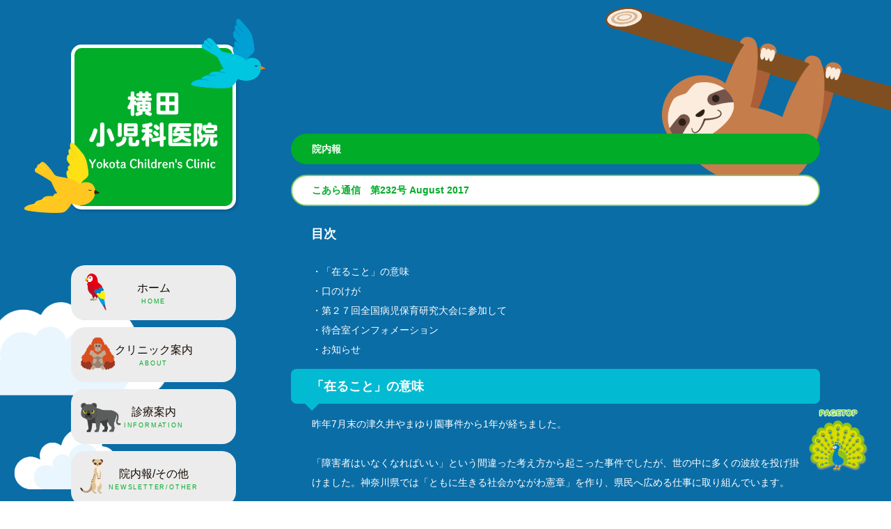

--- FILE ---
content_type: text/html
request_url: https://www.ycc.or.jp/koala/koala232.html
body_size: 6050
content:
<!DOCTYPE html>
<html lang="ja">
<head>
<meta charset="UTF-8">
<meta http-equiv="X-UA-Compatible" content="IE=edge">
<title>こあら通信｜横田小児科医院</title>
<meta name="viewport" content="width=device-width, initial-scale=1">
<meta name="description" content="小田原市、南足柄市、開成町、大井町、箱根町、松田町、山北町、駐車場完備、小児科、アレルギー外来、病児保育、子育てを支援します。横田小児科医院です。">
<meta name="keywords" content="小児科,アレルギー外来,病児保育,小田原市,南足柄市,開成町,大井町,松田町,箱根町,中井町,小田原,南足柄,足柄上郡,相模沼田,予防接種,健診,2週間健診、1ヶ月健診">
<link rel="stylesheet" href="../css/style.css"><link rel="shortcut icon" href="../favicon.ico">
<script type="text/javascript" src="../js/openclose.js"></script>
<!--[if lt IE 9]>
<script src="https://oss.maxcdn.com/html5shiv/3.7.2/html5shiv.min.js"></script>
<script src="https://oss.maxcdn.com/respond/1.4.2/respond.min.js"></script>
<![endif]-->
</head>

<body>

<div id="container">

<!--上部の装飾画像-->
	<div class="fluffy">
<aside id="subimg"><img src="../images/subimg1.png" alt=""></aside></div>


<!--小さな端末用（800px以下端末）ロゴ-->
<h1 id="logo-s"><a href="../index.html"><img src="../images/logo.png" alt="横田小児科医院"></a></h1>
<!--小さな端末用（800px以下端末）メニュー-->
<nav id="menubar-s">
<ul class="mb30">
<li class="list_s_mb301"><a href="../index.html">ホーム<span>HOME</span></a></li>
<li class="list_s_mb302"><a href="../info.html">クリニック案内<span>ABOUT</span></a></li>
<li class="list_s_mb303"><a href="../about.html">診療案内<span>INFORMATION</span></a></li>
<li class="list_s_mb304"><a href="../koala_other.html">院内報/その他<span>NEWSLETTER/OTHER</span></a></li>
<li class="list_s_mb305"><a href="../jambo.html">病児保育室JAMBO!<span>SICK CHILD CARE</span></a></li>
<li class="list_s_mb307"><a href="../polepole.html">一時預かり保育室pole pole<span>CHILD CARE</span></a></li>
<li class="list_s_mb308"><a href="../polepole_s.html">ショートステイpole pole<span>CHILD CARE - Short Stay</span></a></li>
<li class="list_s_mb306"><a href="../access.html">アクセス<span>ACCESS</span></a></li>
<li class="list_s_mb302"><a href="https://arai-naika-clinic.com/" target="_blank">新井クリニックのご案内<span>NEW CLINIC</span></a></li>
</ul>
</nav>

<div id="contents">

<div id="main">

<section>
	
<!--ここからテンプレート-->
<h2>院内報</h2>
         <h3>こあら通信　第232号 August 2017</h3>
          <h5>目次</h5>
              <p>・「在ること」の意味<br>
・口のけが<br>
・第２７回全国病児保育研究大会に参加して<br>
・待合室インフォメーション<br>
・お知らせ
	<h5 class="cp_h1title">「在ること」の意味</h5>
<p>昨年7月末の津久井やまゆり園事件から1年が経ちました。<br>
<br>
	「障害者はいなくなればいい」という間違った考え方から起こった事件でしたが、世の中に多くの波紋を投げ掛けました。神奈川県では「ともに生きる社会かながわ憲章」を作り、県民へ広める仕事に取り組んでいます。<br>
<br>
	とんでもない事件と皆さんは思うでしょうが、このような危険な考え方は世の中にけっして少なくないようにも見えます。障害をもった子どもたちを健常な子どもたちといっしょに育てようという動きはどんどん広まっていますが、受け入れる側に「ともに生きる」心はほんとうに育っているでしょうか。発達障害などのために皆といっしょに行動できず周囲を困らせる子どもたちは、集団生活の中で幸せに過ごしているようには見えないことがよくあります。周りのみんなに迷惑をかけるからという理由で、集団から外されていることさえ少なくありません。<br>
<br>
	７月末にコスモスの会があり「発達障害者への支援」をテーマに話し合いをしました。講師の先生は障害者のことを考える基本として、人は皆「何ができるか」ではなく「在ること」に意味があるのだと話しました。<br>
<br>
	子どもは可愛く大切な存在で、いてくれるだけで幸せです。でも実際には「言うことを聞かない子は嫌い」「勉強ができない子は私の子ではない」というように感じて子どもに接してしまい、そのことが子どもの心の発達を妨げているかもしれません。失敗してもだいじょうぶという安心感、最後は守ってもらえるという信頼感があってこそ、子どもは外の世界へ飛び出していけるのです。子どもの心を育てるためにも、「在ること」の大切さをもっと感じられるようにならなければと思います。</p>
<h5 class="cp_h1title">口のけが</h5>
              <p>子どもが転んだ拍子に頭や顔をぶつけて口の中が切れてしまったという経験ありませんか？<br>
<br>
転んで口の中が切れ出血した時は、まず血液を飲み込まないようにします。<br>
血液は胃で消化できなく飲み込むと吐いてしまう原因になるため、吐き出すことが大切です。出血を止めるために清潔な布で傷口を圧迫しそのまま様子を見ましょう。<br>
<br>
特に小さい子どもは転んだり顔をぶつけただけでも上唇の裏の筋（上唇小帯：じょうしんしょうたい）が大きいため切れやすいのが特徴です。<br>
<br>
口の中のケガは出血が多く見えますが、治りが早いです。もし、圧迫しても出血が止まらない場合や大きな傷のとき、歯がぐらついたり折れたりしていると時、はすぐに受診しましょう。<br>
<br>
口の中をケガした時は、傷口に刺激になるような物は避け、薄味の物や軟らかい物（おかゆ・ゼリー・プリン等）が痛みが少なく食べやすいです。また、歯みがきは無理強いせずうがい程度で構いません。</p>
              <h5 class="cp_h1title">第２７回全国病児保育研究大会に参加して</h5>
             <p>7月16日～17日まで横田先生とスタッフが大阪で行われた病児保育研究大会に参加しました。<br>
<br>
今年も研究大会に参加させて頂き、様々なお話を聞くことができました。シンポジウムでは、病児保育とは究極の育児支援という言葉が何回も出てきました。頑張る育児から楽しむ育児へ変えていく。子どもが病気の時は状態に適した環境を提供し、それが育児支援に繋がり、結果として保護者の就労支援でもあるという考え方だそうです。「究極の育児支援とは楽しい育児」へと繋げていける様、気持ちを込めて保育していきたいと思います。（土屋）<br>
<br>
研修に参加して改めて思ったのは、朝の聞き取りの重要性です。朝の忙しい時間に保護者から色々とお話を聞くには理由があります。私達にとっては、まず入室したお子さまの事を理解することから始まります。その日の症状や生活の事を詳しく聞く事で、保護者の方が迎えに来るまでどう保育するかが決まります。その後退室後も自宅でケアが出来るようアドバイスするのも私達の重要な役割だと思っています。生活の流れの中の場の一つとして、病児保育室を安心して利用して頂ければと思います。（小長谷）<br>
<br>
病児保育とは「子どもが病気をした時は親子の危機であり、それを乗り越えるために行うもの」と学びました。私は、その危機を乗り越えるために、少しでも手助けしていきたいと強く感じました。<br>
そのためには、まず子どもに最善の環境を作ることや保護者の不安を取り除くことを大切にしていこうと思います。そして病児保育について学ぶ姿勢をしっかり持ち、自分自身のスキルアップと共に毎日の振り返りも忘れないようにすることで、より良いＪＡＭＢＯ！にしていきたいです。（田村）<br>
<br>
今回の研究大会では感染症のセミナーに参加し、保育室という限られた空間の中で病気の子どもを何人か同時に預かる際の注意点を学びました。１つのウィルスに感染した場合他のウィルスには感染しにくいこと、またそのウイルスの特徴や感染経路を理解して部屋を分けたり消毒方法を考えれば、保育室内の感染を抑えることができることを知りました。感染を完全に防ぐことは不可能ですが、正しい情報に基づいた保育を心がけることで少しでも保護者の方の安心につなげていきたいと改めて感じました。（小笠原）</p>
              <h5 class="cp_h1title">待合室インフォメーション</h5>
<p>今月の作者は、アール・ド・ヴィーヴル萩原幹大さんです。<br>
              <br>
              作品は小田原城をイメージして描かれました。小学生のころから毎日欠かさず描いている文字。最後の１ページまで描きこまれたノートはすでに２００冊以上にもなります。その独特な文字は、「かんたフォント」と名付けられ、今では手描き文字で名刺のオーダーを受けることが幹大さんの仕事となっています。独特なバランスで描かれた文字は、まるで絵画のようにも見えますね。</p>
              <h5 class="cp_h1title">お知らせ</h5>
              <p>インフルエンザ予防接種の予約が始まります。<br>
              <br>
              ８月３１日（木）１９時からインターネットで、 ９月７日（木）から窓口・電話で予約をお受けします。６ヶ月～小学生のお子さまは、接種回数２回です。ただし小学４年生以上で昨シーズンもワクチンを接種したお子さまは原則１回の接種とします。２回接種の場合、１回目の予約の際に、必ず２回目も予約してください。１回目終了後に２回目の予約を取ると既に予約が埋まっていてご希望の日程でとれないことがあります。１回目と２回目の間は４週間あけてください。</p>
	
	</section>
</div>
<!--テンプレートここまで-->
<!--/main-->

<div id="sub">

<!--大きな端末用（801px以上端末）ロゴ-->
<h1 id="logo"><a href="../index.html"><img src="../images/logo.png" alt="横田小児科医院"></a></h1>
<!--大きな端末用（801px以上端末）メニュー-->
<nav id="menubar">
<ul class="mb30">
<li class="list_mb301"><a href="../index.html">ホーム<span>HOME</span></a></li>
<li class="list_mb302"><a href="../info.html">クリニック案内<span>ABOUT</span></a></li>
<li class="list_mb303"><a href="../about.html">診療案内<span>INFORMATION</span></a></li>
<li class="list_mb304"><a href="../koala_other.html">院内報/その他<span>NEWSLETTER/OTHER</span></a></li>
<li class="list_mb305"><a href="../jambo.html">病児保育室JAMBO!<span>SICK CHILD CARE</span></a></li>
<li class="list_mb307"><a href="../polepole.html">一時預かり保育室pole pole<span>CHILD CARE</span></a></li>
<li class="list_mb308"><a href="../polepole_s.html">ショートステイpole pole<span>CHILD CARE - Short Stay</span></a></li>
<li class="list_mb306"><a href="../access.html">アクセス<span>ACCESS</span></a></li>
<li class="list_mb302"><a href="https://arai-naika-clinic.com/" target="_blank">新井クリニックのご案内<span>NEW CLINIC</span></a></li>>
</ul>
</nav>

<nav class="box5">
<h2>予約について</h2>
<ul class="submenu">
<li><a href="http://www.web489.jp/~yokota/wys/status.html">ただいまの予約状況</a></li><li><a href="https://web489.jp/~yokota/wys/yoyaku.cgi">WEB予約Station</a></li ><li><a href="https://www.melp.life/s/cts4o">WEB問診</a></li>
</ul>
</nav>

<div class="box1">
<section>
<h2>お問い合わせ先</h2>
<p><span style= "font-size: 13px; color: #FFE024;">横田小児科医院</span></p>
	<p><span style= "font-size: 13px; color: #FFE024">病児保育室JAMBO!</span></p>
	<p><span style= "font-size: 13px; color: #FFE024">一時預かり保育室pole pole</span></p>

	<p><span style= "font-size: 13px; color: #FFE024">一時預かり保育室pole pole</span></p>

	<p><span style= "font-size: 10.5px;">〒250-0051<br>
        神奈川県小田原市北ノ窪515-3<br>
			----------------------------------<br>
        TEL&nbsp;0465-34-0666<br>
        FAX&nbsp;0465-35-0756<br>自動予約専用電話　0465-35-0677</span></p>
</section>
</div>
	
	<div class= "kumo">
		<img src="../images/bg_cloud.png">
		</div>
	
				<div class="fluffy02">
<aside id="subimg02"><img src="../images/tori01.png" alt="" width="9%"></aside></div>
				<div class="fluffy03">
<aside id="subimg03"><img src="../images/tori02.png" alt="" width="9%"></aside></div>
<!--/box1-->

</div>
<!--/sub-->

<p id="pagetop"><a href="#"><img src="../images/pagetop.png" alt="ページの上部へ"></a></p>

</div>
<!--/contents-->
<img src="../images/footer_back.png">
	
<footer>
<small><a href="../personal.html">個人情報について</a>　|　<a href="../keiji.html">保険医療機関及び保健医療養規則に基づく掲示</a><br>
Copyright&copy; <a href="../index.html">横田小児科医院</a> All Rights Reserved.</small>
<span class="pr"><a href="http://template-party.com/" target="_blank">《Web Design:Template-Party》</a></span>
</footer>

</div>
<!--/container-->

<!--メニューの３本バー-->
<div id="menubar_hdr" class="close"><span></span><span></span><span></span></div>
<!--メニューの開閉処理条件設定　800px以下-->
<script type="../text/javascript">
if (OCwindowWidth() <= 800) {
	open_close("menubar_hdr", "menubar-s");
}
</script>
</body>
</html>


--- FILE ---
content_type: text/css
request_url: https://www.ycc.or.jp/css/style.css
body_size: 6411
content:
@charset "utf-8";

/* 全端末（PC・タブレット・スマホ）共通設定
------------------------------------------------------------------------------------------------------------------------------------------------------*/

/* 全体の設定
---------------------------------------------------------------------------*/
body {
	margin: 0;
	padding: 0;
	color: #FFF;	/* 全体の文字色 */
	font-family: "ヒラギノ丸ゴ Pro", "Hiragino Maru Gothic Pro","ヒラギノ角ゴ Pro", "Hiragino Kaku Gothic Pro", "メイリオ", Meiryo, Osaka, "ＭＳ Ｐゴシック", "MS PGothic", sans-serif;	/* フォント種類 */
	font-size: 14px;	/* 文字サイズ */
	line-height: 2;		/* 行間 */
	background: #fff url(../images/bg.jpg) fixed;	/* 背景色と背景壁紙 */
	-webkit-text-size-adjust: none;
	overflow-x: hidden;
}
h1,h2,h3,h4,h5,p,ul,ol,li,dl,dt,dd,form,figure {margin: 0; padding: 0; font-size: 100%;}
ul {list-style-type: none;}
ol {padding-left: 65px;}
img {border: none; max-width: 100%; height: auto; vertical-align: middle;}
table {border-collapse:collapse; font-size: 100%; border-spacing: 0;}
iframe {width: 100%;}

/* リンク（全般）設定
---------------------------------------------------------------------------*/
a {
	color: #FFE024;	/* リンクテキストの色 */
}
a:hover {
	color: #FFAD45;			/* マウスオン時の文字色 */
	text-decoration: none;	/* マウスオン時に下線を消す設定。残したいならこの１行削除。 */
}

/* コンテナー
---------------------------------------------------------------------------*/
#container {
	max-width: 1400px;	/* 最大幅 */
	margin: 0 auto;
}

/* コンテンツ（左右ブロックを囲むボックス）
---------------------------------------------------------------------------*/
#contents {
	padding: 5% 8% 0;
	position: relative;
	z-index: 10;
	top: 0px;
	overflow: hidden;
}


/* メインコンテンツ
---------------------------------------------------------------------------*/
#main {
	float: right;	/* 右側に回り込み */
	width: 760px;		/* 幅 */
	overflow: hidden;
	padding-top: 10%;	/* コンテンツ上にあける余白 */
}
/* トップページのmain */
#top #main {
	padding-top: 30%;	/* コンテンツ上にあける余白 */
}
/* mainコンテンツのh2タグの設定 */
#main h2 {
	clear: both;
	margin-top: 20px;
	margin-bottom: 15px;
	color: #FFF;		/* 文字色 */
	padding: 8px 30px;	/* 上下、左右への余白 */
	background: #00ac28;	/* 背景色 */
	border-radius: 50px;	/* 角丸のサイズ */
}

/* mainコンテンツのh3タグの設定 */
#main h3 {
	clear: both;
	margin-bottom: 15px;
	background: #FFF;	/* 背景色 */
	color: #00ac28;		/* 文字色 */
	padding: 7px 29px;	/* 上下、左右への余白 */
	border: 1.5px solid #81C85E;	/* 枠線の幅、線種、色 */
	border-radius: 50px;	/* 角丸のサイズ */
}
#main h5 {
	clear: both;
	margin-bottom: 15px;
	color: #fff;		/* 文字色 */
	font-size: 18px;
	padding: 7px 29px;	/* 上下、左右への余白 */
}
#main h6 {
	clear: both;
	margin-top: 40px;
	margin-bottom: 20px;
	color: #FFF;		/* 文字色 */
	padding: 8px 30px;	/* 上下、左右への余白 */
	font-size: 15px;
	background: #BA9672;	/* 背景色 */
	border-radius: 50px;	/* 角丸のサイズ */
}
/* メインコンテンツのp(段落)タグ設定 */
#main p {
	padding: 0px 30px 14px;	/* 上、左右、下への余白 */
}
#main h2 + p,
#main h3 + p {
	margin-top: -5px;
}

/* 予防接種ページ設定用
---------------------------------------------------------------------------*/
#yobou {
	float: right;	/* 右側に回り込み */
	width: 70%;		/* 幅 */
	overflow: hidden;
	margin: auto;
	 margin-bottom: 25px;
	padding-top: 3%;	/* コンテンツ上にあける余白 */
	background-color: rgba(255,255,255,0.8);
	border-radius: 50px;
}

#yobou h2 {
	clear: both;
	width: 80%;
	margin-bottom: 20px;
	margin: auto;
	color: #FFF;		/* 文字色 */
	padding: 8px 30px;	/* 上下、左右への余白 */
	background: #593604;	/* 背景色 */
	border-radius: 50px;	/* 角丸のサイズ */
}

#yobou h3 {
	clear: both;
	width: 80%;
	margin-bottom: 15px;
	margin: auto;
	color: #593604;		/* 文字色 */
	padding: 25px 29px 0; /* 上、左右への余白を修正 */
	font-size: large;
	font-weight: bold;
}
#yobou h4{
	clear: both;
	width: 80%;
	margin-bottom: 20px;
	margin: auto;
	color: #BA9672;		/* 文字色 */
	padding: 8px 30px;	/* 上下、左右への余白 */
	background: #fff;	/* 背景色 */
	border: 1.5px solid #BA9672;
	border-radius: 50px;	/* 角丸のサイズ */
}

#yobou p {
	width: 80%;
	margin: auto;
	padding: 20px 30px 14px;	/* 上、左右、下への余白 */
	color: #000;
}
#yobou h2 + p,
#yobou h3 + p {
	width: 80%;
}


/* 院内報・otherページボタン
---------------------------------------------------------------------------*/
/* 共通スタイル */
.button03, .button04, .button05, .button06 {
	float:left;
	display: block;
	border: none;
	border-radius: 5px;
	box-shadow: 1px 1px 5px rgba(0, 0, 0, 0.25);
	margin: 5px 0 25px 20px;
	width: 180px;
	text-align: center;
}
.button03:hover, .button04:hover, .button05:hover, .button06:hover {
	box-shadow: none;
}
.button03 a, .button04 a, .button05 a, .button06 a {
	color: #fff;
	text-decoration: none;
}

/* 個別スタイル */
.button03, .button04 { padding: 15px 0; }
.button05, .button06 { padding: 10px 0; }

.button03 { background: #F5C116; }
.button03:hover { background: #DD9114; color:#F6DFC5; }

.button04 { background: #87D52D; }
.button04:hover { background: #5EA02D; color:#C9EFBB; }

.button05, .button06 { background: #02BBD2; }
.button05:hover { background: #DD9114; color:#F6DFC5; }
.button06:hover { background: #DD9114; color:#C9EFBB; }


/* 予防接種ページ用サブメニュー
---------------------------------------------------------------------------*/
#yobou01 {
	margin: auto;
	overflow:hidden;
}
.yoboumenu {
	width: 80%;
	margin:auto;
}

.yoboumenu ul {
	display: flex;
	flex-wrap: wrap;
	width: 398px;
	margin: 0 1px 1px 0;
}

.yoboumenu li {
	margin: 0 8px 5px 0;
	padding: 10px;
	border: 3px solid #BA9672;
	width: 40%;
	background-color: #fff;
	list-style: none;
	border-radius: 7px;
}
.yoboumenu li a {
	text-decoration: none;
	color: #BA9672;
}

.yoboumenu li a:hover {
	color: #0A7F7A;
}

.yoboumenu li:before {
    content: '';
    display: inline-block;
    width: 0;
    height: 0;
    margin-right: 4px;
    margin-left: 4px;
    border: transparent solid 5px;
    border-left-color: #BA9672;
    vertical-align: 4px;
}
/* 電話予約説明ページ用box
---------------------------------------------------------------------------*/
.autotel {
	position: relative;
    margin: 2em 0;
    background: #fff;
    box-shadow: 0 2px 4px rgba(0, 0, 0, 0.22);
	border-radius: 5px;
}
.autotel .autotel_title {
    font-size: 1.0em;
    background: #00ac28;
    padding: 7px;
    text-align: center;
    color: #FFF;
    letter-spacing: 0.05em;
	border-radius: 5px 5px 0 0;
}
.autotel p {
    padding: 15px 20px;
	color: #1B1917;
    margin: 0;
}
/* 診療案内ページ用サブメニュー
---------------------------------------------------------------------------*/
.annai {
	margin: auto;
	width: 90%;
	overflow: hidden;
}

.annaisubmenu {
	margin-bottom: 50px;
	width: 100%;
}
.annaisubmenu ul {
	display: flex;
	flex-wrap: wrap;
	width: 100%;
	margin: 0 1px 1px 0;
}

.annaisubmenu li {
	display:block;
	margin: 0 8px 5px 0;
	padding: 10px;
	border: 3px solid #BA9672;
	width: 40%;
	background-color: #fff;
	list-style: none;
	border-radius: 7px;
}
.annaisubmenu li a {
	text-decoration: none;
	color: #BA9672;
}

.annaisubmenu li a:hover {
	color: #0A7F7A;
}

.annaisubmenu li:before {
    content: '';
    display: inline-block;
    width: 0;
    height: 0;
    margin-right: 4px;
    margin-left: 4px;
    border: transparent solid 5px;
    border-left-color: #BA9672;
    vertical-align: 4px;
}
.cp_ipselect {
	position: relative;
	overflow: hidden;
	width: 50%;
	padding: 5px;
	margin: 30px auto 20px 0;
	text-align: center;
}

.cp_ipselect select {
	width: 100%;
	padding-right: 1em;
	cursor: pointer;
	text-indent: 0.1px;
	text-overflow: ellipsis;
	border: none;
	outline: none;
	background: transparent;
	background-image: none;
	box-shadow: none;
	-webkit-appearance: none;
	appearance: none;
}
.cp_ipselect select::-ms-expand {
    display: none;
}
.cp_ipselect.cp_sl04 {
	position: relative;
	border-radius: 50px;
	background: #BA9672;
}
.cp_ipselect.cp_sl04::before {
	position: absolute;
	top: 1.5em;
	right: 1.0em;
	width: 0;
	height: 0;
	padding: 0;
	content: '';
	border-left: 6px solid transparent;
	border-right: 6px solid transparent;
	border-top: 6px solid #fff;
	pointer-events: visibleFill;
}
.cp_ipselect.cp_sl04 select {
	padding: 8px 38px 8px 20px;
	color: #FFF;
	font-size: 15px;
}

/* こあら通信記事ページ用見出し
---------------------------------------------------------------------------*/
.cp_h1title {
	clear: both;
	position: relative;
	padding: 0.3em;
	background: #02BBD2;
	border-radius: 8px;
	color: #ffffff;
}
.cp_h1title::after {
	clear: both;
	position: absolute;
	content: '';
	top: 100%;
	left: 20px;
	border: 10px solid transparent;
	border-top: 10px solid #02BBD2;
	width: 0;
	height: 0;
}
/* 一覧ページ用ボックス
---------------------------------------------------------------------------*/
/* 各ボックスの設定 */
#main .list {
	width: auto;
	margin: 0 3% 18px;
	border: 1px solid #ccc;
	padding: 3%;
	background: linear-gradient(#FFF, #f1f1f1);
	position: relative;
	overflow: hidden;
	border-radius: 10px;
	color: #34312C;
}
/* ボックス内の写真設定 */
#main .list figure img {
	float: left;
	background: #FFF;
	padding: 0.8%;
	border: 1px solid #CCC;
	width: 30%;
	box-shadow: 2px 2px 3px rgba(0,0,0,0.15);
}
/* ボックス内のh4タグ設定 */
#main .list h4 {
	font-size: 16px;
	border-bottom: 2px dotted #00ac28;
	margin-top: 8px;
	margin-bottom: 10px;
	margin-left: 36%;
	color: #00ac28;
}
#main .list h4::first-letter {
	border-left: 3px solid #00ac28;
	padding-left: 10px;
}
/* ボックス内の段落タグ設定 */
#main .list p {
	padding: 0px;
	margin-left: 36%;
}

/* よく頂く質問ページ
---------------------------------------------------------------------------*/
.faq {
	padding: 0 30px;
}
.faq dt {
	font-weight: bold;
	color: #FFE024;
}
.faq dd {
	padding-bottom: 15px;
}

/* サブコンテンツ
---------------------------------------------------------------------------*/
#sub {
	float: left;
	width: 22%;
}
/* subコンテンツ内のh2タグ設定 */
#sub h2 {
	font-size: 100%;
	padding-bottom: 10px;
}
/* subコンテンツのh2タグの１文字目への設定 */
#sub h2::first-letter {
	border-left: 3px solid #FFE024;
	padding-left: 10px;
}

/* ロゴ画像
---------------------------------------------------------------------------*/
#logo, #logo-s {
	background: #00ac28;
	text-align: center;
	padding: 18px;
	border-radius: 15px;
	margin-bottom: 30px;
	border: 5px solid #fff;
	box-shadow: 2px 2px 4px rgba(0,0,0,0.2);
}

/* メインメニュー
---------------------------------------------------------------------------*/
/* メニューブロック全体の設定 */
#menubar,
#menubar-s {
	overflow: hidden;
	font-size: 16px;
}
/* メニュー１個あたりの設定 */
#menubar a, #menubar-s a {
	display: block;
	text-decoration: none;
	text-align: center;
	text-shadow: 1px 0 0 #ececec,
		0 1px 0 #ececec,
		-1px 0 0 #ececec,
		0 -1px 0 #ececec;
	margin: 0px 2px 10px;
	border-radius: 20px;
	line-height: 1.6;
	color: #140901;
}
#menubar a {
	padding: 20px 0px;
}
#menubar-s a {
	padding: 10px 0px;
}

/* マウスオン時 */
#menubar a:hover {
	background: none;
	position: relative;
	left: 1px;
	top: 1px;
	color: #000000;
	text-shadow: 1px 0 0 #fdd62d,
		0 1px 0 #fdd62d,
		-1px 0 0 #fdd62d,
		0 -1px 0 #fdd62d;
}

/* メニュー背景画像 共通スタイル */
.list_mb301, .list_mb302, .list_mb303, .list_mb304, .list_mb305, .list_mb306, .list_mb307, .list_mb308,
.list_s_mb301, .list_s_mb302, .list_s_mb303, .list_s_mb304, .list_s_mb305, .list_s_mb306, .list_s_mb307, .list_s_mb308 {
	background-repeat: no-repeat;
	background-size: cover;
	border-radius: 20px;
}

/* PC用メニュー背景 */
.list_mb301 { margin-top: 50px; }

.list_mb301 { background-image: url("../images/mhover.png"); }
.list_mb302 { background-image: url("../images/mhover2.png"); }
.list_mb303 { background-image: url("../images/mhover3.png"); }
.list_mb304 { background-image: url("../images/mhover4.png"); }
.list_mb305 { background-image: url("../images/mhover5.png"); }
.list_mb306 { background-image: url("../images/mhover6.png"); }
.list_mb307 { background-image: url("../images/mhover7.png"); }
.list_mb308 { background-image: url("../images/mhover8.png"); }

.list_mb301:hover, .list_s_mb301:hover { background-image: url("../images/mhover01.png"); }
.list_mb302:hover, .list_s_mb302:hover { background-image: url("../images/mhover02.png"); }
.list_mb303:hover, .list_s_mb303:hover { background-image: url("../images/mhover03.png"); }
.list_mb304:hover, .list_s_mb304:hover { background-image: url("../images/mhover04.png"); }
.list_mb305:hover, .list_s_mb305:hover { background-image: url("../images/mhover05.png"); }
.list_mb306:hover, .list_s_mb306:hover { background-image: url("../images/mhover06.png"); }
.list_mb307:hover, .list_s_mb307:hover { background-image: url("../images/mhover07.png"); }
.list_mb308:hover, .list_s_mb308:hover { background-image: url("../images/mhover08.png"); }

.list_mb301:hover, .list_mb302:hover, .list_mb303:hover, .list_mb304:hover, .list_mb305:hover, .list_mb306:hover, .list_mb307:hover, .list_mb308:hover {
	margin-bottom: 5px;
}

/* スマホ用メニュー */
.list_s_mb301, .list_s_mb302, .list_s_mb303, .list_s_mb304, .list_s_mb305, .list_s_mb306, .list_s_mb307, .list_s_mb308 {
	width: 100%;
	height: 60px;
	margin-bottom: 5px;
}

/* スマホ用メニュー背景 */
.list_s_mb301 { background-image: url("../images/mhover.png"); }
.list_s_mb302 { background-image: url("../images/mhover2.png"); }
.list_s_mb303 { background-image: url("../images/mhover3.png"); }
.list_s_mb304 { background-image: url("../images/mhover4.png"); }
.list_s_mb305 { background-image: url("../images/mhover5.png"); }
.list_s_mb306 { background-image: url("../images/mhover6.png"); }
.list_s_mb307 { background-image: url("../images/mhover7.png"); }
.list_s_mb308 { background-image: url("../images/mhover8.png"); }


/*英語表記*/
#menubar a span,
#menubar-s a span{
	display: block;
	color: #00ac28;
	font-size: 9px;
	letter-spacing: 0.2em;
}
/*大きな端末（801px以上）用メニューとロゴを非表示*/
#menubar-s,#logo-s {
	display: none;
}
/*３本バーアイコンを非表示*/
#menubar_hdr {
	display: none;
}


/*サブコンンテンツ内のメニュー
---------------------------------------------------------------------------*/
#sub ul.submenu {
	margin-bottom: 15px;
	border-top: solid 1px #e4e4e4;
}
#sub ul.submenu li {
	background: #fff;
	border-bottom: solid 1px #e4e4e4;
}

#sub ul.submenu li a {
	text-decoration: none;
	display: block;
	padding: 2px 10px;
}
/*メニュー表
---------------------------------------------------------------------------*/
.lunchmenu {
	position: relative;
	margin: 2em auto;
	padding: 15px 35px 15px 25px;
	width: 73%;
	background-color: #fff;
	border-radius: 5px;
	color: #555555;
	border: 1px solid #ccc;
	box-shadow: 1px 1px 1px #acacac;
}
.lunchmenu::before {
	position: absolute;
	content: '';
	top: -15px;
	right: 15px;
	height: 55px;
	width: 15px;
	border: 3px solid #F4C909;
	background-color: none;
	border-radius: 12px;
	box-shadow: 1px 1px 2px #999;
	transform: rotate(10deg);
	z-index: 1;
}
.lunchmenu::after {
	position: absolute;
	content: '';
	top: 0px;
	width: 10px;
	right: 20px;
	border: solid 5px #fff;
	z-index: 2;
}

/*サブコンテンツ内のbox
---------------------------------------------------------------------------*/
#sub .box5, #sub .box1 {
	padding: 15px;
	margin-bottom: 15px;
	background: rgba(0,0,0,0.45);
	border: solid 1px #ccc;
	box-shadow: 0px 0px 1px 1px #fff inset;
	border-radius: 10px;
}

#sub .box5 a{
	color: #140901;
}
#sub .box5 a:hover{
	color: #00ac28;
	text-decoration: none;
}
#sub .box5 ul.submenu, #sub .box1 ul.submenu {
	margin-bottom: 0px;
}

/*背景左側雲
---------------------------------------------------------------------------*/
.kumo {
	position: fixed;
	z-index: -10;
	top: 400px;
	left: -33px;
}

/*フッター設定
---------------------------------------------------------------------------*/
footer {
	clear: both;
	text-align: center;
	padding: 10px 0px;
	background-color: #07A33E;
	color: #FFF;
}
footer a {
	text-decoration: none;
	color: #FFF;
}

footer a:hover{
	color:#FFCF53;
}
footer .pr {
	display: block;
	font-size: 80%;
}

/* アニメーション定義
---------------------------------------------------------------------------*/
/* トップページのアニメーション */
@keyframes animation1 {
	0% {left: -200px; top: 250px;}
	100% {left: 100%; top: 250px;}
}
#animation1 {
	width: 200px;
	position: absolute;
	z-index: 1;
	animation: animation1 20s ease-in infinite both;
}

/* 装飾画像のふわふわアニメーション */
@keyframes fluffy-animation-30px {
	from { transform:translateY(0); }
	to { transform:translateY(30px); }
}
@keyframes fluffy-animation-20px {
	from { transform:translateY(0); }
	to { transform:translateY(20px); }
}

.fluffy img {
	animation: fluffy-animation-30px 4s infinite alternate;
}
.fluffy02 img, .fluffy03 img {
	animation: fluffy-animation-20px 1s infinite alternate;
}


/*トップページ「以外」の、上部にある装飾画像(ナマケモノ、鳥)
---------------------------------------------------------------------------*/
#subimg {
	position: absolute;
	top: -60px;
	left: 0px;
	width: 100%;
}

#subimg02 {
	position: fixed;
	top: 5px;
	left: 270px;
	width: 100%;
}

#subimg03 {
	position: fixed;
	top: 180px;
	left: 30px;
	width: 100%;
}

/* トップページ内「更新情報・お知らせ」ブロック
---------------------------------------------------------------------------*/
/* #new dl は2箇所に定義されていたため、1つに統合しました。
   片方の定義には背景色や角丸の設定がありましたが、もう一方にはなく、
   高さやパディングの値も異なっていました。
   ここでは両方の指定を考慮し、より具体的と思われる値を採用しています。
   元の意図と異なる場合は、HTMLの構造を確認してセレクタを修正してください。
   (例: #welcome-info, #news-listなど) */
#new dl {
	padding-left: 30px;
	margin-bottom: 15px;
	height: 170px;
	overflow: auto;
	background: rgba(255,255,255,0.3);
	border-radius: 8px;
}
/*日付設定*/
#new dt {
	font-weight: bold;
	float: left;
	width: 8em;
}
/*記事設定*/
#new dd {
	padding-left: 8em;
}

/* テーブル（ta1, ta2, ta3, ta4）
---------------------------------------------------------------------------*/
/* !important を使わずに済むよう、セレクタの詳細度を上げています */
#main .ta1 p, #main .ta2 p, #main .ta3 p, #main .ta4 p {
	padding: 0;
}

.ta1 {
	width: 94%;
	margin: 0 auto 15px;
	background: rgba(255,255,255,0.8);
	border: 5px solid #FFF;
}
.ta1 td, .ta1 th {
	border: 1px dashed #999;
	padding: 10px;
	word-break: break-all;
}
.ta1 th.tamidashi {
	width: auto;
	text-align: left;
	background: #D6F4C8;
}
.ta1 th {
	width: 140px;
	text-align: center;
	background: rgba(0,0,0,0.05);
	color: #34312C;
}
.ta1 td {
	color: #34312C;
}
.ta1 ol {
	padding-left: 35px;
}
.ta1 ul.disc {
	padding-left: 30px;
}

.ta2 {
	width: 84%;
	margin: 0 auto 15px;
	background: rgba(255,255,255,1.0);
	border: 5px solid #43BA12;
}
.ta2 td, .ta2 th {
	border: 1px dashed #96A898;
	padding: 10px;
	word-break: break-all;
}
.ta2 th.tamidashi {
	width: auto;
	text-align: left;
	background: #cce6f6;
}
.ta2 th {
	width: 65%;
	text-align: center;
	background: rgba(224,244,224,1.03);
	color: #1B4F07;
}
.ta2 td {
	color: #34312C;
}

.ta3 {
	width: 100%;
	margin: 0 auto 15px;
	background: rgba(255,255,255,1.0);
	border: 5px solid #8DC31E;
	border-collapse: separate;
	border-radius: 6px;
}
.ta3 a {
	color: #34312C;
}
.ta3 a:hover {
	color: #00ac28;
	text-decoration: none;
}
.ta3 td, .ta3 th {
	border: 0.2px solid #8DC31E;
	padding: 10px;
	word-break: break-all;
}
.ta3 th.tamidashi {
	width: auto;
	text-align: left;
	background: #8DC31E;
}
.ta3 th {
	width: 110px;
	text-align: center;
	background: rgba(224,244,210,1.00);
	color: #1B4F07;
}
.ta3 td {
    color: #34312C;
}
.ta3 ul.disc {
	padding-left: 30px;
	color: #00ac28;
}

.ta4 {
	width: 100%;
	margin: 0 auto 15px;
	background: rgba(255,255,255,1.0);
	border: 5px solid #8DC31E;
	border-collapse: separate;
	border-radius: 6px;
}
.ta4 td, .ta4 th {
	border: 1px solid #8DC31E;
	padding: 10px;
	word-break: break-all;
}
.ta4 td {
	color: #34312C;
}
.ta4 th {
	background-color: #8DC31E;
	color: #1B4F07;
}

/* PAGE TOP設定
---------------------------------------------------------------------------*/
#pagetop {
	position: fixed;
	right: 0;
	bottom:  40px;
	clear: both;
	padding-top: 40px;
	text-align: right;
}
#pagetop img {
	width: 200px;
}
#pagetop img:hover {
	position: relative;
	left: 1px;
	top: 1px;
}

/* トップページのNEWアイコン
---------------------------------------------------------------------------*/
.newicon {
	background: #F00;
	color: #FFF;
	font-size: 10px;
	padding: 0px 5px;
	border-radius: 2px;
	margin: 0px 5px;
}

/* その他
---------------------------------------------------------------------------*/
.look {background: #dcdcdc;padding: 4px;border-radius: 4px;}
.mb15,.mb1em {margin-bottom: 15px;}
.mb30 {margin-bottom: 30px;}
.clear {clear: both;}
ul.disc {padding-left: 60px;list-style: disc;}
.color1 {color: #00ac28;}
.pr {font-size: 10px;}
.wl {width: 96%;}
.ws {width: 50%;}
.c {text-align: center;}
.r {text-align: right;}
.l {text-align: left;}
img.fr {float: right;margin-left: 10px;margin-bottom: 10px;}
img.fl {float: left;margin-right: 10px;margin-bottom: 10px;}
.big1 {font-size: 30px;letter-spacing: 0.2em;}
.mini1 {font-size: 11px;}



/* 画面幅800px以下の設定
------------------------------------------------------------------------------------------------------------------------------------------------------*/
@media screen and (max-width:800px){

#contents {
	padding: 3% 3% 0;
}

#main, #yobou, #sub {
	float: none;
	width: auto;
}

#main, #yobou {
	padding: 0 !important; /* 元の指定を維持 */
}

#logo-s {
	margin-bottom: 5%;
	z-index: 11;
	position: relative;
	top: -15px;
	left: 3%;
	width: 20%;
	padding: 15px;
}
#logo-s, #menubar-s {
	display: block;
}
#logo, #menubar {
	display: none;
}

#menubar_hdr {
	display: block;
	z-index: 13;
	position: absolute;
	top: 10px;
	right: 3%;
	width: 30px;
	border: 1px solid #000;
	border-radius: 4px;
	padding: 12px 10px 5px;
	background: #fff;
}
#menubar_hdr span {
	display: block;
	border-top: 3px solid #000;
	margin-bottom: 7px;
}

#subimg {
	top: -50px;
}

#subimg02, #subimg03 {
	display: none; /* 画面外に飛ばすより非表示が望ましい */
}

.kumo {
	display: none;
}

section#new h2.open {
	background: #00ac28 url(../images/btn_minus.png) no-repeat right center/34px 34px;
}
section#new h2.close {
	background: #00ac28 url(../images/btn_plus.png) no-repeat right center/34px 34px;
}
#pagetop img {
	width: 160px;
}

body.s-n #sub {display: none;}
}


/* 画面幅480px以下の設定
------------------------------------------------------------------------------------------------------------------------------------------------------*/
@media screen and (max-width:480px){

#main h2, #yobou h2 {
	padding: 4px 15px;
}
#main h3, #yobou h3 {
	padding: 3px 14px;
}
#main p, #yobou p {
	padding: 0px 15px 14px;
}

#main .list {
	margin: 0 0 15px;
}
#main .list figure img {
	float: none;
	padding: 0;
	border: none;
	width: 50%;
}
#main .list h4, #main .list p {
	margin-left: 0;
}

#logo-s {
	margin-bottom: 0;
	width: 20%;
}

.ta1 th {
	width: 100px;
	padding: 5px;
}
.ta1 td {
	width: auto;
	padding: 5px;
}

.tel {
	position: absolute;
	top: 0;
	left: 0;
}

.ws,.wl {width: 90%;}
img.fr,img.fl {
    float: none;
    margin: 0;
    width: 100%;
}

}

#kazari {
	position: absolute;
	bottom: 0%;
	z-index: 2;
	width: 100%;
}